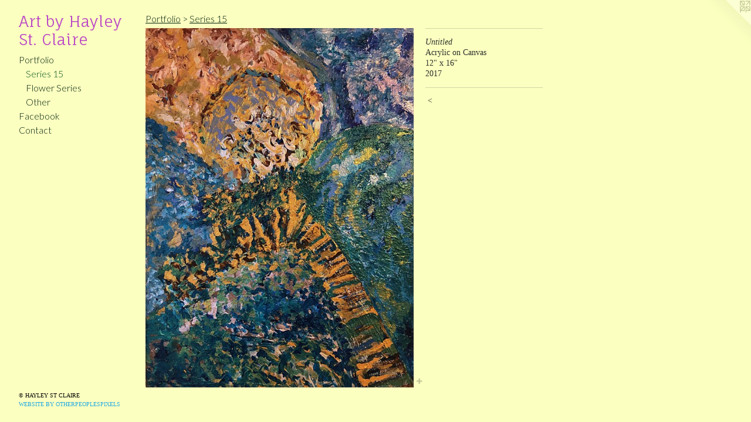

--- FILE ---
content_type: text/html;charset=utf-8
request_url: https://jadexwolf.com/artwork/4820522-Untitled.html
body_size: 3204
content:
<!doctype html><html class="no-js a-image mobile-title-align--center has-mobile-menu-icon--left p-artwork has-page-nav l-bricks mobile-menu-align--center has-wall-text "><head><meta charset="utf-8" /><meta content="IE=edge" http-equiv="X-UA-Compatible" /><meta http-equiv="X-OPP-Site-Id" content="44289" /><meta http-equiv="X-OPP-Revision" content="112" /><meta http-equiv="X-OPP-Locke-Environment" content="production" /><meta http-equiv="X-OPP-Locke-Release" content="v0.0.141" /><title>Art by Hayley St. Claire</title><link rel="canonical" href="https://jadexwolf.com/artwork/4820522-Untitled.html" /><meta content="website" property="og:type" /><meta property="og:url" content="https://jadexwolf.com/artwork/4820522-Untitled.html" /><meta property="og:title" content="Untitled" /><meta content="width=device-width, initial-scale=1" name="viewport" /><link type="text/css" rel="stylesheet" href="//cdnjs.cloudflare.com/ajax/libs/normalize/3.0.2/normalize.min.css" /><link type="text/css" rel="stylesheet" media="only all" href="//maxcdn.bootstrapcdn.com/font-awesome/4.3.0/css/font-awesome.min.css" /><link type="text/css" rel="stylesheet" media="not all and (min-device-width: 600px) and (min-device-height: 600px)" href="/release/locke/production/v0.0.141/css/small.css" /><link type="text/css" rel="stylesheet" media="only all and (min-device-width: 600px) and (min-device-height: 600px)" href="/release/locke/production/v0.0.141/css/large-bricks.css" /><link type="text/css" rel="stylesheet" media="not all and (min-device-width: 600px) and (min-device-height: 600px)" href="/r17460399910000000112/css/small-site.css" /><link type="text/css" rel="stylesheet" media="only all and (min-device-width: 600px) and (min-device-height: 600px)" href="/r17460399910000000112/css/large-site.css" /><link type="text/css" rel="stylesheet" media="only all and (min-device-width: 600px) and (min-device-height: 600px)" href="//fonts.googleapis.com/css?family=Fauna+One" /><link type="text/css" rel="stylesheet" media="only all and (min-device-width: 600px) and (min-device-height: 600px)" href="//fonts.googleapis.com/css?family=Lato:300" /><link type="text/css" rel="stylesheet" media="not all and (min-device-width: 600px) and (min-device-height: 600px)" href="//fonts.googleapis.com/css?family=Lato:300&amp;text=MENUHomePrtfliFacbkCn" /><link type="text/css" rel="stylesheet" media="not all and (min-device-width: 600px) and (min-device-height: 600px)" href="//fonts.googleapis.com/css?family=Fauna+One&amp;text=Art%20byHaleS.Ci" /><script>window.OPP = window.OPP || {};
OPP.modernMQ = 'only all';
OPP.smallMQ = 'not all and (min-device-width: 600px) and (min-device-height: 600px)';
OPP.largeMQ = 'only all and (min-device-width: 600px) and (min-device-height: 600px)';
OPP.downURI = '/x/2/8/9/44289/.down';
OPP.gracePeriodURI = '/x/2/8/9/44289/.grace_period';
OPP.imgL = function (img) {
  !window.lazySizes && img.onerror();
};
OPP.imgE = function (img) {
  img.onerror = img.onload = null;
  img.src = img.getAttribute('data-src');
  //img.srcset = img.getAttribute('data-srcset');
};</script><script src="/release/locke/production/v0.0.141/js/modernizr.js"></script><script src="/release/locke/production/v0.0.141/js/masonry.js"></script><script src="/release/locke/production/v0.0.141/js/respimage.js"></script><script src="/release/locke/production/v0.0.141/js/ls.aspectratio.js"></script><script src="/release/locke/production/v0.0.141/js/lazysizes.js"></script><script src="/release/locke/production/v0.0.141/js/large.js"></script><script src="/release/locke/production/v0.0.141/js/hammer.js"></script><script>if (!Modernizr.mq('only all')) { document.write('<link type="text/css" rel="stylesheet" href="/release/locke/production/v0.0.141/css/minimal.css">') }</script><style>.media-max-width {
  display: block;
}

@media (min-height: 2242px) {

  .media-max-width {
    max-width: 1423.0px;
  }

}

@media (max-height: 2242px) {

  .media-max-width {
    max-width: 63.4601259181532vh;
  }

}</style></head><body><header id="header"><a class=" site-title" href="/home.html"><span class=" site-title-text u-break-word">Art by Hayley St. Claire</span><div class=" site-title-media"></div></a><a id="mobile-menu-icon" class="mobile-menu-icon hidden--no-js hidden--large"><svg viewBox="0 0 21 17" width="21" height="17" fill="currentColor"><rect x="0" y="0" width="21" height="3" rx="0"></rect><rect x="0" y="7" width="21" height="3" rx="0"></rect><rect x="0" y="14" width="21" height="3" rx="0"></rect></svg></a></header><nav class=" hidden--large"><ul class=" site-nav"><li class="nav-item nav-home "><a class="nav-link " href="/home.html">Home</a></li><li class="nav-item expanded nav-museum "><a class="nav-link " href="/section/317478.html">Portfolio</a><ul><li class="nav-gallery nav-item expanded "><a class="selected nav-link " href="/section/502158-Series%2015.html">Series 15</a></li><li class="nav-gallery nav-item expanded "><a class="nav-link " href="/section/501831-Flower%20Series.html">Flower Series</a></li><li class="nav-gallery nav-item expanded "><a class="nav-link " href="/section/502156-Other%20Abstract%20Paintings.html">Other</a></li></ul></li><li class="nav-outside3 nav-item "><a target="_blank" class="nav-link " href="https://www.facebook.com/pages/Jade-Wolf/178698078888679">Facebook</a></li><li class="nav-item nav-contact "><a class="nav-link " href="/contact.html">Contact</a></li></ul></nav><div class=" content"><nav class=" hidden--small" id="nav"><header><a class=" site-title" href="/home.html"><span class=" site-title-text u-break-word">Art by Hayley St. Claire</span><div class=" site-title-media"></div></a></header><ul class=" site-nav"><li class="nav-item nav-home "><a class="nav-link " href="/home.html">Home</a></li><li class="nav-item expanded nav-museum "><a class="nav-link " href="/section/317478.html">Portfolio</a><ul><li class="nav-gallery nav-item expanded "><a class="selected nav-link " href="/section/502158-Series%2015.html">Series 15</a></li><li class="nav-gallery nav-item expanded "><a class="nav-link " href="/section/501831-Flower%20Series.html">Flower Series</a></li><li class="nav-gallery nav-item expanded "><a class="nav-link " href="/section/502156-Other%20Abstract%20Paintings.html">Other</a></li></ul></li><li class="nav-outside3 nav-item "><a target="_blank" class="nav-link " href="https://www.facebook.com/pages/Jade-Wolf/178698078888679">Facebook</a></li><li class="nav-item nav-contact "><a class="nav-link " href="/contact.html">Contact</a></li></ul><footer><div class=" copyright">© HAYLEY ST CLAIRE</div><div class=" credit"><a href="http://otherpeoplespixels.com/ref/jadexwolf.com" target="_blank">Website by OtherPeoplesPixels</a></div></footer></nav><main id="main"><a class=" logo hidden--small" href="http://otherpeoplespixels.com/ref/jadexwolf.com" title="Website by OtherPeoplesPixels" target="_blank"></a><div class=" page clearfix media-max-width"><h1 class="parent-title title"><a href="/section/317478.html" class="root title-segment hidden--small">Portfolio</a><span class=" title-sep hidden--small"> &gt; </span><a class=" title-segment" href="/section/502158-Series%2015.html">Series 15</a></h1><div class=" media-and-info"><div class=" page-media-wrapper media"><a class=" page-media u-spaceball" title="Untitled" href="/section/502158-Series%2015.html" id="media"><img data-aspectratio="1423/1906" class="u-img " alt="Untitled" src="//img-cache.oppcdn.com/fixed/44289/assets/NYuIrjHa3simxMm1.jpg" srcset="//img-cache.oppcdn.com/img/v1.0/s:44289/t:QkxBTksrVEVYVCtIRVJF/p:12/g:tl/o:2.5/a:50/q:90/1423x1906-NYuIrjHa3simxMm1.jpg/1423x1906/9e2102ebd59603c181a4a7142e3cd3f3.jpg 1423w,
//img-cache.oppcdn.com/img/v1.0/s:44289/t:QkxBTksrVEVYVCtIRVJF/p:12/g:tl/o:2.5/a:50/q:90/984x4096-NYuIrjHa3simxMm1.jpg/984x1317/0d62e4678218fafb0f42734e7cc26947.jpg 984w,
//img-cache.oppcdn.com/img/v1.0/s:44289/t:QkxBTksrVEVYVCtIRVJF/p:12/g:tl/o:2.5/a:50/q:90/2520x1220-NYuIrjHa3simxMm1.jpg/910x1220/43875283e62f48ccc700339103063ece.jpg 910w,
//img-cache.oppcdn.com/img/v1.0/s:44289/t:QkxBTksrVEVYVCtIRVJF/p:12/g:tl/o:2.5/a:50/q:90/640x4096-NYuIrjHa3simxMm1.jpg/640x857/092f97185400de1875e9c3bfb3408875.jpg 640w,
//img-cache.oppcdn.com/img/v1.0/s:44289/t:QkxBTksrVEVYVCtIRVJF/p:12/g:tl/o:2.5/a:50/q:90/1640x830-NYuIrjHa3simxMm1.jpg/619x830/22ae177d1e17782f2103e39ada0c8429.jpg 619w,
//img-cache.oppcdn.com/img/v1.0/s:44289/t:QkxBTksrVEVYVCtIRVJF/p:12/g:tl/o:2.5/a:50/q:90/1400x720-NYuIrjHa3simxMm1.jpg/537x720/f1309aebd92ccba9323cb117a3884344.jpg 537w,
//img-cache.oppcdn.com/img/v1.0/s:44289/t:QkxBTksrVEVYVCtIRVJF/p:12/g:tl/o:2.5/a:50/q:90/984x588-NYuIrjHa3simxMm1.jpg/438x588/f0b91ed1fe961ccf9bde334f245a0daa.jpg 438w,
//img-cache.oppcdn.com/fixed/44289/assets/NYuIrjHa3simxMm1.jpg 358w" sizes="(max-device-width: 599px) 100vw,
(max-device-height: 599px) 100vw,
(max-width: 358px) 358px,
(max-height: 480px) 358px,
(max-width: 438px) 438px,
(max-height: 588px) 438px,
(max-width: 537px) 537px,
(max-height: 720px) 537px,
(max-width: 619px) 619px,
(max-height: 830px) 619px,
(max-width: 640px) 640px,
(max-height: 857px) 640px,
(max-width: 910px) 910px,
(max-height: 1220px) 910px,
(max-width: 984px) 984px,
(max-height: 1317px) 984px,
1423px" /></a><a class=" zoom-corner" style="display: none" id="zoom-corner"><span class=" zoom-icon fa fa-search-plus"></span></a><div class="share-buttons a2a_kit social-icons hidden--small" data-a2a-title="Untitled" data-a2a-url="https://jadexwolf.com/artwork/4820522-Untitled.html"><a target="_blank" class="u-img-link share-button a2a_dd " href="https://www.addtoany.com/share_save"><span class="social-icon share fa-plus fa "></span></a></div></div><div class=" info border-color"><div class=" wall-text border-color"><div class=" wt-item wt-title">Untitled</div><div class=" wt-item wt-media">Acrylic on Canvas</div><div class=" wt-item wt-dimensions">12" x 16"</div><div class=" wt-item wt-date">2017</div></div><div class=" page-nav hidden--small border-color clearfix"><a class=" prev" id="artwork-prev" href="/artwork/4277183-Untitled.html">&lt; <span class=" m-hover-show">previous</span></a></div></div></div><div class="share-buttons a2a_kit social-icons hidden--large" data-a2a-title="Untitled" data-a2a-url="https://jadexwolf.com/artwork/4820522-Untitled.html"><a target="_blank" class="u-img-link share-button a2a_dd " href="https://www.addtoany.com/share_save"><span class="social-icon share fa-plus fa "></span></a></div></div></main></div><footer><div class=" copyright">© HAYLEY ST CLAIRE</div><div class=" credit"><a href="http://otherpeoplespixels.com/ref/jadexwolf.com" target="_blank">Website by OtherPeoplesPixels</a></div></footer><div class=" modal zoom-modal" style="display: none" id="zoom-modal"><style>@media (min-aspect-ratio: 1423/1906) {

  .zoom-media {
    width: auto;
    max-height: 1906px;
    height: 100%;
  }

}

@media (max-aspect-ratio: 1423/1906) {

  .zoom-media {
    height: auto;
    max-width: 1423px;
    width: 100%;
  }

}
@supports (object-fit: contain) {
  img.zoom-media {
    object-fit: contain;
    width: 100%;
    height: 100%;
    max-width: 1423px;
    max-height: 1906px;
  }
}</style><div class=" zoom-media-wrapper u-spaceball"><img onerror="OPP.imgE(this);" onload="OPP.imgL(this);" data-src="//img-cache.oppcdn.com/fixed/44289/assets/NYuIrjHa3simxMm1.jpg" data-srcset="//img-cache.oppcdn.com/img/v1.0/s:44289/t:QkxBTksrVEVYVCtIRVJF/p:12/g:tl/o:2.5/a:50/q:90/1423x1906-NYuIrjHa3simxMm1.jpg/1423x1906/9e2102ebd59603c181a4a7142e3cd3f3.jpg 1423w,
//img-cache.oppcdn.com/img/v1.0/s:44289/t:QkxBTksrVEVYVCtIRVJF/p:12/g:tl/o:2.5/a:50/q:90/984x4096-NYuIrjHa3simxMm1.jpg/984x1317/0d62e4678218fafb0f42734e7cc26947.jpg 984w,
//img-cache.oppcdn.com/img/v1.0/s:44289/t:QkxBTksrVEVYVCtIRVJF/p:12/g:tl/o:2.5/a:50/q:90/2520x1220-NYuIrjHa3simxMm1.jpg/910x1220/43875283e62f48ccc700339103063ece.jpg 910w,
//img-cache.oppcdn.com/img/v1.0/s:44289/t:QkxBTksrVEVYVCtIRVJF/p:12/g:tl/o:2.5/a:50/q:90/640x4096-NYuIrjHa3simxMm1.jpg/640x857/092f97185400de1875e9c3bfb3408875.jpg 640w,
//img-cache.oppcdn.com/img/v1.0/s:44289/t:QkxBTksrVEVYVCtIRVJF/p:12/g:tl/o:2.5/a:50/q:90/1640x830-NYuIrjHa3simxMm1.jpg/619x830/22ae177d1e17782f2103e39ada0c8429.jpg 619w,
//img-cache.oppcdn.com/img/v1.0/s:44289/t:QkxBTksrVEVYVCtIRVJF/p:12/g:tl/o:2.5/a:50/q:90/1400x720-NYuIrjHa3simxMm1.jpg/537x720/f1309aebd92ccba9323cb117a3884344.jpg 537w,
//img-cache.oppcdn.com/img/v1.0/s:44289/t:QkxBTksrVEVYVCtIRVJF/p:12/g:tl/o:2.5/a:50/q:90/984x588-NYuIrjHa3simxMm1.jpg/438x588/f0b91ed1fe961ccf9bde334f245a0daa.jpg 438w,
//img-cache.oppcdn.com/fixed/44289/assets/NYuIrjHa3simxMm1.jpg 358w" data-sizes="(max-device-width: 599px) 100vw,
(max-device-height: 599px) 100vw,
(max-width: 358px) 358px,
(max-height: 480px) 358px,
(max-width: 438px) 438px,
(max-height: 588px) 438px,
(max-width: 537px) 537px,
(max-height: 720px) 537px,
(max-width: 619px) 619px,
(max-height: 830px) 619px,
(max-width: 640px) 640px,
(max-height: 857px) 640px,
(max-width: 910px) 910px,
(max-height: 1220px) 910px,
(max-width: 984px) 984px,
(max-height: 1317px) 984px,
1423px" class="zoom-media lazyload hidden--no-js " alt="Untitled" /><noscript><img class="zoom-media " alt="Untitled" src="//img-cache.oppcdn.com/fixed/44289/assets/NYuIrjHa3simxMm1.jpg" /></noscript></div></div><div class=" offline"></div><script src="/release/locke/production/v0.0.141/js/small.js"></script><script src="/release/locke/production/v0.0.141/js/artwork.js"></script><script>var a2a_config = a2a_config || {};a2a_config.prioritize = ['facebook','twitter','linkedin','googleplus','pinterest','instagram','tumblr','share'];a2a_config.onclick = 1;(function(){  var a = document.createElement('script');  a.type = 'text/javascript'; a.async = true;  a.src = '//static.addtoany.com/menu/page.js';  document.getElementsByTagName('head')[0].appendChild(a);})();</script><script>window.oppa=window.oppa||function(){(oppa.q=oppa.q||[]).push(arguments)};oppa('config','pathname','production/v0.0.141/44289');oppa('set','g','true');oppa('set','l','bricks');oppa('set','p','artwork');oppa('set','a','image');oppa('rect','m','media','main');oppa('send');</script><script async="" src="/release/locke/production/v0.0.141/js/analytics.js"></script><script src="https://otherpeoplespixels.com/static/enable-preview.js"></script></body></html>

--- FILE ---
content_type: text/css;charset=utf-8
request_url: https://jadexwolf.com/r17460399910000000112/css/large-site.css
body_size: 495
content:
body {
  background-color: #FBFFC0;
  font-weight: normal;
  font-style: normal;
  font-family: "Georgia", serif;
}

body {
  color: #2e312b;
}

main a {
  color: #26aae3;
}

main a:hover {
  text-decoration: underline;
  color: #53bce9;
}

main a:visited {
  color: #53bce9;
}

.site-title, .mobile-menu-icon {
  color: #bb48c7;
}

.site-nav, .mobile-menu-link, nav:before, nav:after {
  color: #011e09;
}

.site-nav a {
  color: #011e09;
}

.site-nav a:hover {
  text-decoration: none;
  color: #034f18;
}

.site-nav a:visited {
  color: #011e09;
}

.site-nav a.selected {
  color: #034f18;
}

.site-nav:hover a.selected {
  color: #011e09;
}

footer {
  color: #030302;
}

footer a {
  color: #26aae3;
}

footer a:hover {
  text-decoration: underline;
  color: #53bce9;
}

footer a:visited {
  color: #53bce9;
}

.title, .news-item-title, .flex-page-title {
  color: #011e09;
}

.title a {
  color: #011e09;
}

.title a:hover {
  text-decoration: none;
  color: #034f18;
}

.title a:visited {
  color: #011e09;
}

.hr, .hr-before:before, .hr-after:after, .hr-before--small:before, .hr-before--large:before, .hr-after--small:after, .hr-after--large:after {
  border-top-color: #949b8d;
}

.button {
  background: #26aae3;
  color: #FBFFC0;
}

.social-icon {
  background-color: #2e312b;
  color: #FBFFC0;
}

.welcome-modal {
  background-color: #FFFFFF;
}

.share-button .social-icon {
  color: #2e312b;
}

.site-title {
  font-family: "Fauna One", sans-serif;
  font-style: normal;
  font-weight: 400;
}

.site-nav {
  font-family: "Lato", sans-serif;
  font-style: normal;
  font-weight: 300;
}

.section-title, .parent-title, .news-item-title, .link-name, .preview-placeholder, .preview-image, .flex-page-title {
  font-family: "Lato", sans-serif;
  font-style: normal;
  font-weight: 300;
}

body {
  font-size: 14px;
}

.site-title {
  font-size: 26px;
}

.site-nav {
  font-size: 16px;
}

.title, .news-item-title, .link-name, .flex-page-title {
  font-size: 16px;
}

.border-color {
  border-color: hsla(90, 6.521739%, 18.039215%, 0.2);
}

.p-artwork .page-nav a {
  color: #2e312b;
}

.p-artwork .page-nav a:hover {
  text-decoration: none;
  color: #2e312b;
}

.p-artwork .page-nav a:visited {
  color: #2e312b;
}

.wordy {
  text-align: left;
}

--- FILE ---
content_type: text/css;charset=utf-8
request_url: https://jadexwolf.com/r17460399910000000112/css/small-site.css
body_size: 364
content:
body {
  background-color: #FBFFC0;
  font-weight: normal;
  font-style: normal;
  font-family: "Georgia", serif;
}

body {
  color: #2e312b;
}

main a {
  color: #26aae3;
}

main a:hover {
  text-decoration: underline;
  color: #53bce9;
}

main a:visited {
  color: #53bce9;
}

.site-title, .mobile-menu-icon {
  color: #bb48c7;
}

.site-nav, .mobile-menu-link, nav:before, nav:after {
  color: #011e09;
}

.site-nav a {
  color: #011e09;
}

.site-nav a:hover {
  text-decoration: none;
  color: #034f18;
}

.site-nav a:visited {
  color: #011e09;
}

.site-nav a.selected {
  color: #034f18;
}

.site-nav:hover a.selected {
  color: #011e09;
}

footer {
  color: #030302;
}

footer a {
  color: #26aae3;
}

footer a:hover {
  text-decoration: underline;
  color: #53bce9;
}

footer a:visited {
  color: #53bce9;
}

.title, .news-item-title, .flex-page-title {
  color: #011e09;
}

.title a {
  color: #011e09;
}

.title a:hover {
  text-decoration: none;
  color: #034f18;
}

.title a:visited {
  color: #011e09;
}

.hr, .hr-before:before, .hr-after:after, .hr-before--small:before, .hr-before--large:before, .hr-after--small:after, .hr-after--large:after {
  border-top-color: #949b8d;
}

.button {
  background: #26aae3;
  color: #FBFFC0;
}

.social-icon {
  background-color: #2e312b;
  color: #FBFFC0;
}

.welcome-modal {
  background-color: #FFFFFF;
}

.site-title {
  font-family: "Fauna One", sans-serif;
  font-style: normal;
  font-weight: 400;
}

nav {
  font-family: "Lato", sans-serif;
  font-style: normal;
  font-weight: 300;
}

.wordy {
  text-align: left;
}

.site-title {
  font-size: 1.875rem;
}

footer .credit a {
  color: #2e312b;
}

--- FILE ---
content_type: text/css; charset=utf-8
request_url: https://fonts.googleapis.com/css?family=Lato:300&text=MENUHomePrtfliFacbkCn
body_size: -452
content:
@font-face {
  font-family: 'Lato';
  font-style: normal;
  font-weight: 300;
  src: url(https://fonts.gstatic.com/l/font?kit=S6u9w4BMUTPHh7USewqFHi_o38h2q7IQm4CVWe7PWzFOMbphQ110QK0&skey=91f32e07d083dd3a&v=v25) format('woff2');
}


--- FILE ---
content_type: text/css; charset=utf-8
request_url: https://fonts.googleapis.com/css?family=Fauna+One&text=Art%20byHaleS.Ci
body_size: -455
content:
@font-face {
  font-family: 'Fauna One';
  font-style: normal;
  font-weight: 400;
  src: url(https://fonts.gstatic.com/l/font?kit=wlpzgwTPBVpjpCuwkuEx3ExNYChkBdN7nfMPLMvNZSJM8ej3&skey=3137b8e8ee7f1c9e&v=v16) format('woff2');
}
